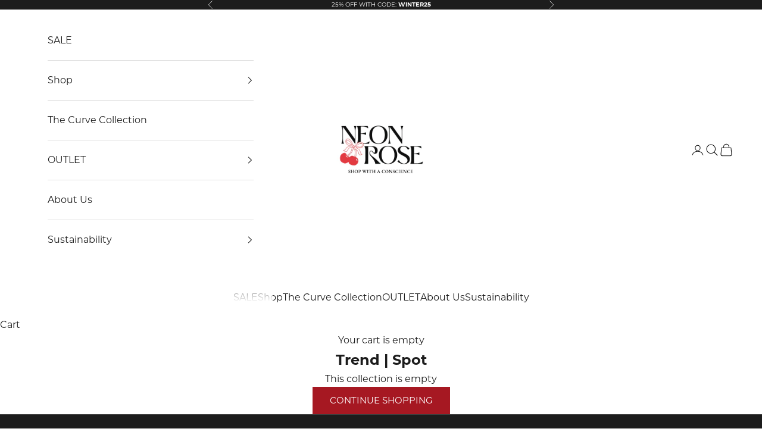

--- FILE ---
content_type: application/javascript
request_url: https://ecommplugins-trustboxsettings.trustpilot.com/neonroseuk.myshopify.com.js?settings=1617181346501&shop=neonroseuk.myshopify.com
body_size: 227
content:
const trustpilot_trustbox_settings = {"trustboxes":[],"activeTrustbox":0,"pageUrls":{"landing":"https://neonroseuk.myshopify.com","category":"https://neonroseuk.myshopify.com/collections/co-ords","product":"https://neonroseuk.myshopify.com/products/arabella-floral-button-front-midi-skirt-br-white"}};
dispatchEvent(new CustomEvent('trustpilotTrustboxSettingsLoaded'));